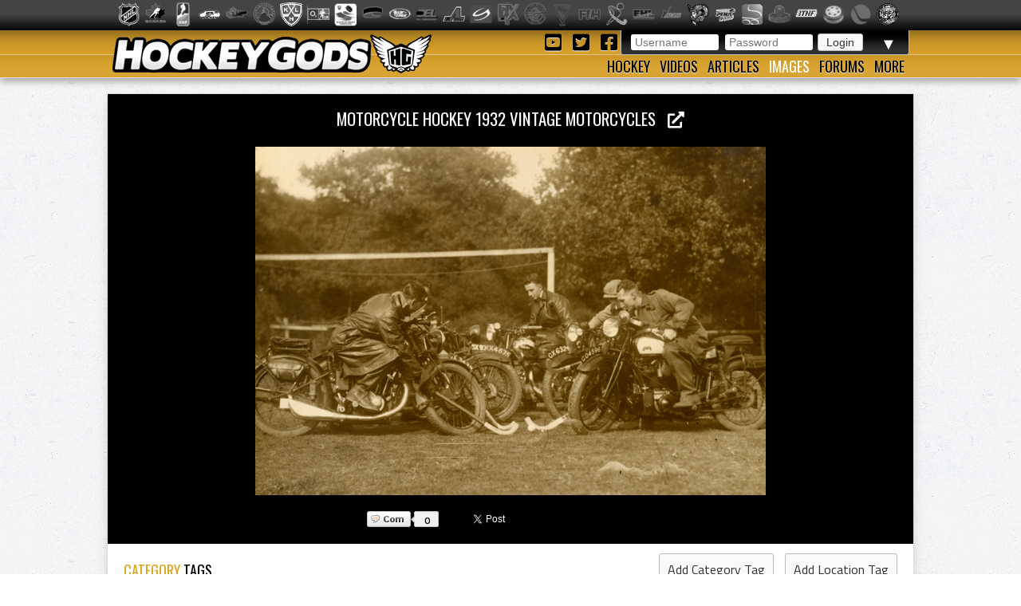

--- FILE ---
content_type: text/html; charset=utf-8
request_url: https://hockeygods.com/images/22408-Motorcycle_Hockey_1932_Vintage_Motorcycles
body_size: 5484
content:
<!DOCTYPE html>
<html>
  <head>
    <meta name='description' content="Motorcycle Hockey 1932 Vintage Motorcycles. HockeyGods strives to untie hockey fans from across the globe covering all types of hockey imaginable. Inform, Involve, Inspire!" />
    <meta name='keywords' content="Motorcycle,Hockey,1932,History,Vintage,Motorcycles,Ariel,field,Stick,Field,Sticks,Leathers,Leather,Jackets,Jacket,Square,Four,Red,Hunter,South,Chingford,London,Saddlebags,Saddle,Bags,Matchless,Motorbike,hockeygods,hockeygod,hockey,gods,god,ice,field,history,sports,sport,nhl,world,news,blog,blogs,article,articles,current,videos" />

    <meta http-equiv="Content-Type" content="text/html; charset=UTF-8" />

<title>
    Motorcycle Hockey 1932 Vintage Motorcycles | HockeyGods
</title>

<link rel="icon" type="image/png" href="/assets/favicon-1479430ed50ae1392a74fb3b6d34fcd004260dd72d63479611ff350422af482f.png" />

<link rel="stylesheet" media="screen" href="/assets/application-6090b1cb86cebda56363e846956011cac91adfef5630f091c750f79502eb6f9f.css" />
<script src="/assets/application-56ad1899d5ab606b6ea00ee0fb9173cfbf1340371a761d6fbeb496fa0b6a871e.js"></script>

<link rel="preconnect" href="https://fonts.googleapis.com">
<link rel="preconnect" href="https://fonts.gstatic.com" crossorigin>
<link href="https://fonts.googleapis.com/css2?family=Oswald&family=Titillium+Web:wght@400;600&display=swap" rel="stylesheet">

<meta name="csrf-param" content="authenticity_token" />
<meta name="csrf-token" content="knbBZlI7a9VyJkGzJECDVEeTysL94DiTgfF4+DrmEoEQCYC4ZkF7R2XxeWCPk/cWdQjRLJs/HNMVwcMGZybz1g==" />

  <script type='text/javascript'>
    $(document).ready(function(){
      $("#tag_tokens").tokenInput("/tags.json", {
        crossDomain: false,
        prePopulate: $("#tag_tokens").data("pre"),
        theme: "facebook",
        hintText: "Start typing in the name of a tag",
        preventDuplicates: true,
        fontSize: '14px'
      });
    });
  </script>

  <script type="text/javascript">
    var _gaq = _gaq || [];
    _gaq.push(['_setAccount', 'UA-20738301-1']);
    _gaq.push(['_trackPageview']);
    (function() {
    var ga = document.createElement('script');
    ga.type = 'text/javascript';
    ga.async = true;
    ga.src = ('https:' == document.location.protocol ? 'https://ssl' : 'http://www') + '.google-analytics.com/ga.js';
    var s = document.getElementsByTagName('script')[0];
    s.parentNode.insertBefore(ga, s);
    })();
  </script>


  </head>

  <body>
    <div id='images_layout'>
      <h1 class='website_title' style='display:none'>Hockey Gods</h1>
      <div id='league_bar'>
        <ul id='league_list' class='centered'>
          <li class='li_break'></li>
        </ul>
      </div>

      <header>
<div id='inner_nav'>
<a href="https://hockeygods.com/"><img src="/assets/word_logo-35b48f3492c206c1e5abed921c2569c1c1992161e8b95b51fc1c0c0d2d326e3b.png" /></a>
<div id='top_nav'>
<div class='login_welcome'>
<form class="new_user_session" id="new_user_session" action="/user_sessions" accept-charset="UTF-8" method="post"><input name="utf8" type="hidden" value="&#x2713;" /><input type="hidden" name="authenticity_token" value="lrylyUMyWv/jSVWWZXLSfibpzhkgv6lCuao9BJwWDbYUw+QXd0hKbfSebUXOoaY8FHLV90ZgjQItmob6wdbs4Q==" />
  <div id='login'>
    <input placeholder="Username" type="text" name="user_session[username]" id="user_session_username" />
    <input placeholder="Password" type="password" name="user_session[password]" id="user_session_password" />
    <input type="submit" name="commit" value="Login" data-disable-with="Login" />
  </div>
</form>
<ul id='user_nav'>
<li class='arrow'>
▼
<ul class='child'>
<li><a class="nav_button" href="https://hockeygods.com/users/new">Sign Up</a></li>
<li><a class="nav_button" href="https://hockeygods.com/password_resets/new">Forgot Password?</a></li>
</ul>
</li>
</ul>
</div>
<div class='social_links'>
<a title="Check us out on YouTube!" target="_blank" href="https://www.youtube.com/worldwidehockeygods"><i class="fab fa-youtube-square fa-fw"></i>
</a><a title="Check us out on Twitter!" target="_blank" href="https://twitter.com/Hockey_Gods"><i class="fab fa-twitter-square fa-fw"></i>
</a><a title="Check us out on Facebook!" target="_blank" href="https://www.facebook.com/pages/HockeyGods/102603029811589"><i class="fab fa-facebook-square fa-fw"></i>
</a></div>
</div>
<ul id='bottom_nav'>
<li>
<a class="nav_button" href="https://hockeygods.com/hockeys">Hockey</a>
<ul class='child hockeys_nav'>
<li><a class="nav_button" href="https://hockeygods.com/hockeys/2-Air_Hockey">Air Hockey</a></li>
<li><a class="nav_button" href="https://hockeygods.com/hockeys/3-Ball_Hockey">Ball Hockey</a></li>
<li><a class="nav_button" href="https://hockeygods.com/hockeys/15-Bandy">Bandy</a></li>
<li><a class="nav_button" href="https://hockeygods.com/hockeys/4-Beach_Hockey">Beach Hockey</a></li>
<li><a class="nav_button" href="https://hockeygods.com/hockeys/11-Blind_Hockey">Blind Hockey</a></li>
<li><a class="nav_button" href="https://hockeygods.com/hockeys/5-Box_Hockey">Box Hockey</a></li>
<li><a class="nav_button" href="https://hockeygods.com/hockeys/20-Bubble_Dome_Hockey">Bubble/Dome Hockey</a></li>
<li><a class="nav_button" href="https://hockeygods.com/hockeys/7-Deck_Hockey">Deck Hockey</a></li>
<li><a class="nav_button" href="https://hockeygods.com/hockeys/6-Dek_Hockey">Dek Hockey</a></li>
<li><a class="nav_button" href="https://hockeygods.com/hockeys/43-Field_Hockey">Field Hockey</a></li>
<li><a class="nav_button" href="https://hockeygods.com/hockeys/10-Finger_Hockey">Finger Hockey</a></li>
<li><a class="nav_button" href="https://hockeygods.com/hockeys/1-Floor_Hockey">Floor Hockey</a></li>
<li><a class="nav_button" href="https://hockeygods.com/hockeys/8-Floorball">Floorball</a></li>
<li><a class="nav_button" href="https://hockeygods.com/hockeys/9-Gym_Hockey">Gym Hockey</a></li>
<li><a class="nav_button" href="https://hockeygods.com/hockeys/13-Ice_Hockey">Ice Hockey</a></li>
<li><a class="nav_button" href="https://hockeygods.com/hockeys/44-Ice_Polo">Ice Polo</a></li>
<li><a class="nav_button" href="https://hockeygods.com/hockeys/14-Inline_Hockey">Inline Hockey</a></li>
<li><a class="nav_button" href="https://hockeygods.com/hockeys/17-Lego_Hockey">Lego Hockey</a></li>
<li><a class="nav_button" href="https://hockeygods.com/hockeys/12-Nok_Hockey">Nok Hockey</a></li>
<li><a class="nav_button" href="https://hockeygods.com/hockeys/18-Power_Hockey">Power Hockey</a></li>
<li><a class="nav_button" href="https://hockeygods.com/hockeys/22-Quad_Roller_Hockey">Quad Roller Hockey </a></li>
<li><a class="nav_button" href="https://hockeygods.com/hockeys/21-Rossall_Hockey">Rossall Hockey</a></li>
<li><a class="nav_button" href="https://hockeygods.com/hockeys/23-Skateboard_Hockey">Skateboard Hockey</a></li>
<li><a class="nav_button" href="https://hockeygods.com/hockeys/27-Skater_Hockey">Skater Hockey</a></li>
<li><a class="nav_button" href="https://hockeygods.com/hockeys/35-Sledge___Sled_Hockey">Sledge - Sled Hockey</a></li>
<li><a class="nav_button" href="https://hockeygods.com/hockeys/31-Sponge_e__Hockey">Sponge(e) Hockey </a></li>
<li><a class="nav_button" href="https://hockeygods.com/hockeys/19-Table_Rod_Hockey">Table/Rod Hockey</a></li>
<li><a class="nav_button" href="https://hockeygods.com/hockeys/25-Underwater_Hockey">Underwater Hockey</a></li>
<li><a class="nav_button" href="https://hockeygods.com/hockeys/26-Underwater_Ice_Hockey">Underwater Ice Hockey</a></li>
<li><a class="nav_button" href="https://hockeygods.com/hockeys/16-Unicycle_Hockey">Unicycle Hockey</a></li>
<li class='nav_more'>
<span class="nav_button nav_more_text">Cousins</span>
<ul class='grandchild'>
<li><a class="nav_button" href="https://hockeygods.com/hockeys/39-Bando">Bando</a></li>
<li><a class="nav_button" href="https://hockeygods.com/hockeys/42-Beikou_Boikoo_Tarkbei">Beikou/Boikoo Tarkbei </a></li>
<li><a class="nav_button" href="https://hockeygods.com/hockeys/40-Broomball">Broomball</a></li>
<li><a class="nav_button" href="https://hockeygods.com/hockeys/47-Ganna_G__nna___isganna">Ganna/GÃ¤nna - isganna</a></li>
<li><a class="nav_button" href="https://hockeygods.com/hockeys/38-Hurling___Camogie">Hurling - Camogie</a></li>
<li><a class="nav_button" href="https://hockeygods.com/hockeys/41-Lacrosse_Baggataway">Lacrosse/Baggataway</a></li>
<li><a class="nav_button" href="https://hockeygods.com/hockeys/36-Palin___The_Chueca">Palin - The Chueca</a></li>
<li><a class="nav_button" href="https://hockeygods.com/hockeys/34-Rinkball">Rinkball</a></li>
<li><a class="nav_button" href="https://hockeygods.com/hockeys/45-Roller_Polo">Roller Polo</a></li>
<li><a class="nav_button" href="https://hockeygods.com/hockeys/46-Roller_Polo">Roller Polo</a></li>
<li><a class="nav_button" href="https://hockeygods.com/hockeys/33-Shinny___Shinney">Shinny - Shinney </a></li>
<li><a class="nav_button" href="https://hockeygods.com/hockeys/37-Shinty___Camanachd">Shinty - Camanachd </a></li>
</ul>
</li>
<li class='nav_more'>
<span class="nav_button nav_more_text">Others</span>
<ul class='grandchild'>
<li><a class="nav_button" href="https://hockeygods.com/hockeys/24-Beer_Hockey">Beer Hockey</a></li>
<li><a class="nav_button" href="https://hockeygods.com/hockeys/28-Hockey_Stick_Controversy">Hockey Stick Controversy</a></li>
<li><a class="nav_button" href="https://hockeygods.com/hockeys/30-Hockey_Stick_Galaxy">Hockey Stick Galaxy</a></li>
<li><a class="nav_button" href="https://hockeygods.com/hockeys/29-Planktonic_Hockey_Stick">Planktonic Hockey Stick</a></li>
<li><a class="nav_button" href="https://hockeygods.com/hockeys/32-Tonsil_Hockey">Tonsil Hockey</a></li>
</ul>
</li>
</ul>
</li>
<li>
<a class="nav_button" href="https://hockeygods.com/videos">Videos</a>
</li>
<li>
<a class="nav_button" href="https://hockeygods.com/blogs">Articles</a>
<ul class='child'>
<li><a class="nav_button" href="https://hockeygods.com/blog_categories/1-men-s-ice-hockey">Men&#39;s Ice Hockey</a></li>
<li><a class="nav_button" href="https://hockeygods.com/blog_categories/2-women-s-ice-hockey">Women&#39;s Ice Hockey</a></li>
<li><a class="nav_button" href="https://hockeygods.com/blog_categories/3-men-s-field-hockey">Men&#39;s Field Hockey</a></li>
<li><a class="nav_button" href="https://hockeygods.com/blog_categories/4-women-s-field-hockey">Women&#39;s Field Hockey</a></li>
<li><a class="nav_button" href="https://hockeygods.com/blog_categories/5-inline-hockey">Inline Hockey</a></li>
<li><a class="nav_button" href="https://hockeygods.com/blog_categories/6-roller-hockey">Roller Hockey</a></li>
<li><a class="nav_button" href="https://hockeygods.com/blog_categories/7-table-hockey">Table Hockey</a></li>
<li><a class="nav_button" href="https://hockeygods.com/blog_categories/8-ball-hockey">Ball Hockey</a></li>
<li><a class="nav_button" href="https://hockeygods.com/blog_categories/9-sledge-hockey">Sledge Hockey</a></li>
<li><a class="nav_button" href="https://hockeygods.com/blog_categories/10-floorball">Floorball</a></li>
</ul>
</li>
<li>
<a class="nav_button active" href="https://hockeygods.com/images">Images</a>
<ul class='child'>
<li><a class="nav_button" href="https://hockeygods.com/images">Latest</a></li>
<li><a class="nav_button" href="https://hockeygods.com/images?nav=popular">Popular</a></li>
<li><a class="nav_button" href="https://hockeygods.com/images?nav=commented">Commented</a></li>
<li><a class="nav_button" href="https://hockeygods.com/images?nav=search">Search</a></li>
</ul>
</li>
<li>
<a class="nav_button" href="https://hockeygods.com/forums">Forums</a>
</li>
<li>
<a class="nav_button nav_last" href="#">More</a>
<ul class='child last'>
<li><a class="nav_button" href="https://hockeygods.com/charities">Charities</a></li>
<li><a class="nav_button" href="https://hockeygods.com/sponsors">Sponsors</a></li>
<li><a class="nav_button" href="https://hockeygods.com/team">Team</a></li>
</ul>
</li>
</ul>
</div>
</header>


      <div class='flash_wrapper'>
        
      </div>

      <div id='main_body_wrap'>
        <div id='main_body'>
          

<div id='gallery'>
  <h1 class='main_title image_title'>
    <a target="_blank" title="View Full Size" href="/system/gallery_images/22408/original.png?1712082794">
      Motorcycle Hockey 1932 Vintage Motorcycles &nbsp;
      <i class="fas fa-external-link-alt"></i>
</a>  </h1>

  <div id='tagging_area'>
    <div id='drag' class='ui-widget-content'></div>

    <span id='tag_text'></span>

    <img alt="Motorcycle Hockey 1932 Vintage Motorcycles" src="/system/gallery_images/22408/normal.png?1712082794" />

    <div id='location_tags'>
    </div>
  </div>
</div>


<div id='social'>
  <div class='social_buttons'>
    <div class="comments_btn">
      <a href="#comments">
        <span class='comment_wrap'>
          <span class='comment_img'></span>
          <span class='comment_count'>0</span>
        </span>
      </a>
    </div>

    <div id="fb-root"></div>
<script>
  (function(d, s, id) {
    var js, fjs = d.getElementsByTagName(s)[0];
    if (d.getElementById(id)) return;
    js = d.createElement(s); js.id = id;
    js.src = "//connect.facebook.net/en_US/all.js#xfbml=1";
    fjs.parentNode.insertBefore(js, fjs);
  }(document, 'script', 'facebook-jssdk'));
</script>

<a href="https://twitter.com/share" class="twitter-share-button" data-via="Hockey_Gods" data-hashtags="hockeygods">Tweet</a>
<script>!function(d,s,id){var js,fjs=d.getElementsByTagName(s)[0];if(!d.getElementById(id)){js=d.createElement(s);js.id=id;js.src="//platform.twitter.com/widgets.js";fjs.parentNode.insertBefore(js,fjs);}}(document,"script","twitter-wjs");</script>

<div class="fb-like" data-send="true" data-layout="button_count" data-width="450" data-show-faces="true"></div>

  </div>

</div>

<div class='tags'>
  <h1 class="main_title">
    <span class='color_title'>CATEGORY</span>
    TAGS

    <div class='add_tag_btns'>
      <a id="add_cat_tag" class="btn" data-remote="true" href="https://hockeygods.com/images/22408-Motorcycle_Hockey_1932_Vintage_Motorcycles?nav=cat">Add Category Tag</a>
      <a id="add_loc_tag" class="btn" data-remote="true" href="https://hockeygods.com/images/22408-Motorcycle_Hockey_1932_Vintage_Motorcycles?nav=loc">Add Location Tag</a>
    </div>
  </h1>

  <span class="icon16 icon_tag"></span>

  























<a href="https://hockeygods.com/images?tag_tokens=Motorcycle+Hockey">Motorcycle Hockey</a>, <a href="https://hockeygods.com/images?tag_tokens=Motorcycle+Hockey+1932">Motorcycle Hockey 1932</a>, <a href="https://hockeygods.com/images?tag_tokens=Motorcycle+Hockey+History">Motorcycle Hockey History</a>, <a href="https://hockeygods.com/images?tag_tokens=Vintage+Motorcycles">Vintage Motorcycles</a>, <a href="https://hockeygods.com/images?tag_tokens=Ariel+Motorcycles">Ariel Motorcycles</a>, <a href="https://hockeygods.com/images?tag_tokens=Ariel+Motorcycle">Ariel Motorcycle</a>, <a href="https://hockeygods.com/images?tag_tokens=Ariel+Motorcycle+History">Ariel Motorcycle History</a>, <a href="https://hockeygods.com/images?tag_tokens=Vintage+field+Hockey+Stick">Vintage field Hockey Stick</a>, <a href="https://hockeygods.com/images?tag_tokens=Vintage+Field+Hockey+Sticks">Vintage Field Hockey Sticks</a>, <a href="https://hockeygods.com/images?tag_tokens=Vintage+Motorcycle+Leathers">Vintage Motorcycle Leathers</a>, <a href="https://hockeygods.com/images?tag_tokens=Vintage+Motorcycle+Leather+Jackets">Vintage Motorcycle Leather Jackets</a>, <a href="https://hockeygods.com/images?tag_tokens=Vintage+Leather+Jacket">Vintage Leather Jacket</a>, <a href="https://hockeygods.com/images?tag_tokens=Ariel+Square+Four">Ariel Square Four</a>, <a href="https://hockeygods.com/images?tag_tokens=1932+Ariel+Red+Hunter">1932 Ariel Red Hunter</a>, <a href="https://hockeygods.com/images?tag_tokens=1932">1932</a>, <a href="https://hockeygods.com/images?tag_tokens=1932+Hockey">1932 Hockey</a>, <a href="https://hockeygods.com/images?tag_tokens=South+Chingford+Hockey">South Chingford Hockey</a>, <a href="https://hockeygods.com/images?tag_tokens=London+Hockey+History">London Hockey History</a>, <a href="https://hockeygods.com/images?tag_tokens=Motorcycle+Saddlebags">Motorcycle Saddlebags</a>, <a href="https://hockeygods.com/images?tag_tokens=Vintage+Motorcycle+Saddlebags">Vintage Motorcycle Saddlebags</a>, <a href="https://hockeygods.com/images?tag_tokens=Vintage+Motorcycle+Saddle+Bags">Vintage Motorcycle Saddle Bags</a>, <a href="https://hockeygods.com/images?tag_tokens=Matchless">Matchless</a>, <a href="https://hockeygods.com/images?tag_tokens=Matchless+Motorbike">Matchless Motorbike</a>, <a href="https://hockeygods.com/images?tag_tokens=Matchless+Motorcycle">Matchless Motorcycle</a></div>

<div id="interact"></div>

<div id='similar_images' class='main_images'>
  <h1 class="main_title">
    <span class='color_title'>
      SIMILAR
    </span>
    IMAGES
  </h1>

    <div class="no_data">
      No similar Images were found.
    </div>
</div>

<div id='image_info'>
  <h1 class="main_title">
    IMAGE
    <span class='color_title'>
      INFORMATION
    </span>
  </h1>

  <a class="edit_icon_link" data-remote="true" href="https://hockeygods.com/images/22408-Motorcycle_Hockey_1932_Vintage_Motorcycles?nav=inf">Edit</a>

  <div class='upload'>
    Uploaded By: <b><a href="https://hockeygods.com/users/13">PRESIDENT</a></b>
    on <b>April 2nd, 2024</b>
  </div>

    <div class='description'>
      <p>Motorcycle Hockey October 2, 1932
<br />South Chingford, London, United Kingdom</p>

<p>- Ariel Motorcycle
<br />- Matchless Motorcycle</p>
    </div>

  <div class='source'>
      Sourced from President&#39;s Collection.

  </div>
</div>

<h1 id='com_count' class='main_title'>
  <span class='color_title'>
    0
  </span>
  COMMENTS
</h1>

<div id="comments" class='comments_body'>
    <div class='no_data'>
      No comments have been made yet.
    </div>
</div>


<h1 class='main_title'>
  LEAVE A
  <span class='color_title'>COMMENT</span>
</h1>
<div id='new_comment_form'>
    <div class='no_data'>
      Please login to comment. Click
      <a href="https://hockeygods.com/users/new">here</a> to sign up. It's quick, easy and free!
    </div>
</div>

<script type='text/javascript'>
  var comment_options = {
    'maxCharacterSize': 500,
    'warningNumber': 498,
  };
  $('#comment_content').textareaCount(comment_options);
</script>


        </div>
      </div>
    </div>

    <footer>
      <div class="footer_inner">
        <div class='right'>
<a href="https://hockeygods.com/privacy">Privacy</a>
&nbsp;|&nbsp;
Send Hockey info to us at
<span class='info_email'></span>
</div>
<div class='left'>
Copyright &copy;
2026
HockeyGods.com
&nbsp;|&nbsp;
A
<a href="https://kainage.com">Kainage</a>
Production
</div>

      </div>
    </footer>
  </body>
</html>
